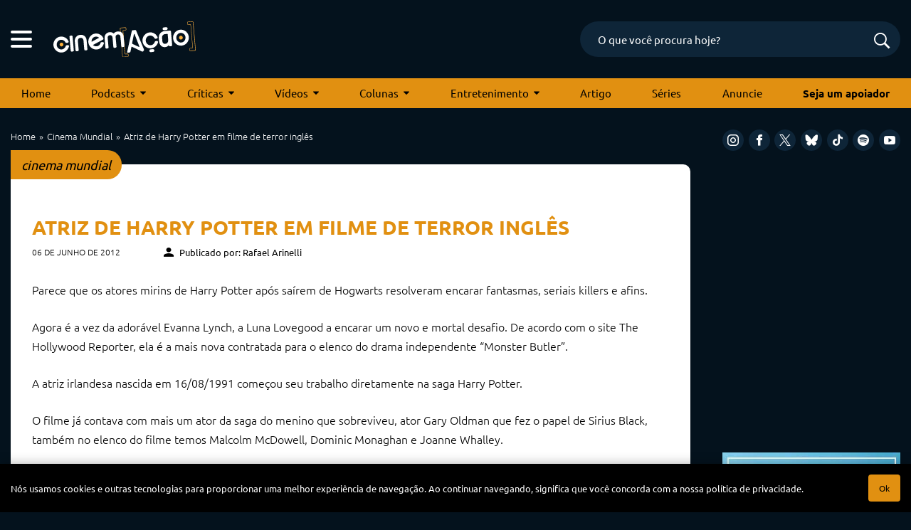

--- FILE ---
content_type: text/html; charset=utf-8
request_url: https://www.google.com/recaptcha/api2/anchor?ar=1&k=6LeJBA0rAAAAACLp2trLOKm3NujIJcV0rq2M_chx&co=aHR0cHM6Ly9jaW5lbWFjYW8uY29tOjQ0Mw..&hl=en&v=PoyoqOPhxBO7pBk68S4YbpHZ&size=invisible&anchor-ms=20000&execute-ms=30000&cb=x5hn3yc7odu
body_size: 48641
content:
<!DOCTYPE HTML><html dir="ltr" lang="en"><head><meta http-equiv="Content-Type" content="text/html; charset=UTF-8">
<meta http-equiv="X-UA-Compatible" content="IE=edge">
<title>reCAPTCHA</title>
<style type="text/css">
/* cyrillic-ext */
@font-face {
  font-family: 'Roboto';
  font-style: normal;
  font-weight: 400;
  font-stretch: 100%;
  src: url(//fonts.gstatic.com/s/roboto/v48/KFO7CnqEu92Fr1ME7kSn66aGLdTylUAMa3GUBHMdazTgWw.woff2) format('woff2');
  unicode-range: U+0460-052F, U+1C80-1C8A, U+20B4, U+2DE0-2DFF, U+A640-A69F, U+FE2E-FE2F;
}
/* cyrillic */
@font-face {
  font-family: 'Roboto';
  font-style: normal;
  font-weight: 400;
  font-stretch: 100%;
  src: url(//fonts.gstatic.com/s/roboto/v48/KFO7CnqEu92Fr1ME7kSn66aGLdTylUAMa3iUBHMdazTgWw.woff2) format('woff2');
  unicode-range: U+0301, U+0400-045F, U+0490-0491, U+04B0-04B1, U+2116;
}
/* greek-ext */
@font-face {
  font-family: 'Roboto';
  font-style: normal;
  font-weight: 400;
  font-stretch: 100%;
  src: url(//fonts.gstatic.com/s/roboto/v48/KFO7CnqEu92Fr1ME7kSn66aGLdTylUAMa3CUBHMdazTgWw.woff2) format('woff2');
  unicode-range: U+1F00-1FFF;
}
/* greek */
@font-face {
  font-family: 'Roboto';
  font-style: normal;
  font-weight: 400;
  font-stretch: 100%;
  src: url(//fonts.gstatic.com/s/roboto/v48/KFO7CnqEu92Fr1ME7kSn66aGLdTylUAMa3-UBHMdazTgWw.woff2) format('woff2');
  unicode-range: U+0370-0377, U+037A-037F, U+0384-038A, U+038C, U+038E-03A1, U+03A3-03FF;
}
/* math */
@font-face {
  font-family: 'Roboto';
  font-style: normal;
  font-weight: 400;
  font-stretch: 100%;
  src: url(//fonts.gstatic.com/s/roboto/v48/KFO7CnqEu92Fr1ME7kSn66aGLdTylUAMawCUBHMdazTgWw.woff2) format('woff2');
  unicode-range: U+0302-0303, U+0305, U+0307-0308, U+0310, U+0312, U+0315, U+031A, U+0326-0327, U+032C, U+032F-0330, U+0332-0333, U+0338, U+033A, U+0346, U+034D, U+0391-03A1, U+03A3-03A9, U+03B1-03C9, U+03D1, U+03D5-03D6, U+03F0-03F1, U+03F4-03F5, U+2016-2017, U+2034-2038, U+203C, U+2040, U+2043, U+2047, U+2050, U+2057, U+205F, U+2070-2071, U+2074-208E, U+2090-209C, U+20D0-20DC, U+20E1, U+20E5-20EF, U+2100-2112, U+2114-2115, U+2117-2121, U+2123-214F, U+2190, U+2192, U+2194-21AE, U+21B0-21E5, U+21F1-21F2, U+21F4-2211, U+2213-2214, U+2216-22FF, U+2308-230B, U+2310, U+2319, U+231C-2321, U+2336-237A, U+237C, U+2395, U+239B-23B7, U+23D0, U+23DC-23E1, U+2474-2475, U+25AF, U+25B3, U+25B7, U+25BD, U+25C1, U+25CA, U+25CC, U+25FB, U+266D-266F, U+27C0-27FF, U+2900-2AFF, U+2B0E-2B11, U+2B30-2B4C, U+2BFE, U+3030, U+FF5B, U+FF5D, U+1D400-1D7FF, U+1EE00-1EEFF;
}
/* symbols */
@font-face {
  font-family: 'Roboto';
  font-style: normal;
  font-weight: 400;
  font-stretch: 100%;
  src: url(//fonts.gstatic.com/s/roboto/v48/KFO7CnqEu92Fr1ME7kSn66aGLdTylUAMaxKUBHMdazTgWw.woff2) format('woff2');
  unicode-range: U+0001-000C, U+000E-001F, U+007F-009F, U+20DD-20E0, U+20E2-20E4, U+2150-218F, U+2190, U+2192, U+2194-2199, U+21AF, U+21E6-21F0, U+21F3, U+2218-2219, U+2299, U+22C4-22C6, U+2300-243F, U+2440-244A, U+2460-24FF, U+25A0-27BF, U+2800-28FF, U+2921-2922, U+2981, U+29BF, U+29EB, U+2B00-2BFF, U+4DC0-4DFF, U+FFF9-FFFB, U+10140-1018E, U+10190-1019C, U+101A0, U+101D0-101FD, U+102E0-102FB, U+10E60-10E7E, U+1D2C0-1D2D3, U+1D2E0-1D37F, U+1F000-1F0FF, U+1F100-1F1AD, U+1F1E6-1F1FF, U+1F30D-1F30F, U+1F315, U+1F31C, U+1F31E, U+1F320-1F32C, U+1F336, U+1F378, U+1F37D, U+1F382, U+1F393-1F39F, U+1F3A7-1F3A8, U+1F3AC-1F3AF, U+1F3C2, U+1F3C4-1F3C6, U+1F3CA-1F3CE, U+1F3D4-1F3E0, U+1F3ED, U+1F3F1-1F3F3, U+1F3F5-1F3F7, U+1F408, U+1F415, U+1F41F, U+1F426, U+1F43F, U+1F441-1F442, U+1F444, U+1F446-1F449, U+1F44C-1F44E, U+1F453, U+1F46A, U+1F47D, U+1F4A3, U+1F4B0, U+1F4B3, U+1F4B9, U+1F4BB, U+1F4BF, U+1F4C8-1F4CB, U+1F4D6, U+1F4DA, U+1F4DF, U+1F4E3-1F4E6, U+1F4EA-1F4ED, U+1F4F7, U+1F4F9-1F4FB, U+1F4FD-1F4FE, U+1F503, U+1F507-1F50B, U+1F50D, U+1F512-1F513, U+1F53E-1F54A, U+1F54F-1F5FA, U+1F610, U+1F650-1F67F, U+1F687, U+1F68D, U+1F691, U+1F694, U+1F698, U+1F6AD, U+1F6B2, U+1F6B9-1F6BA, U+1F6BC, U+1F6C6-1F6CF, U+1F6D3-1F6D7, U+1F6E0-1F6EA, U+1F6F0-1F6F3, U+1F6F7-1F6FC, U+1F700-1F7FF, U+1F800-1F80B, U+1F810-1F847, U+1F850-1F859, U+1F860-1F887, U+1F890-1F8AD, U+1F8B0-1F8BB, U+1F8C0-1F8C1, U+1F900-1F90B, U+1F93B, U+1F946, U+1F984, U+1F996, U+1F9E9, U+1FA00-1FA6F, U+1FA70-1FA7C, U+1FA80-1FA89, U+1FA8F-1FAC6, U+1FACE-1FADC, U+1FADF-1FAE9, U+1FAF0-1FAF8, U+1FB00-1FBFF;
}
/* vietnamese */
@font-face {
  font-family: 'Roboto';
  font-style: normal;
  font-weight: 400;
  font-stretch: 100%;
  src: url(//fonts.gstatic.com/s/roboto/v48/KFO7CnqEu92Fr1ME7kSn66aGLdTylUAMa3OUBHMdazTgWw.woff2) format('woff2');
  unicode-range: U+0102-0103, U+0110-0111, U+0128-0129, U+0168-0169, U+01A0-01A1, U+01AF-01B0, U+0300-0301, U+0303-0304, U+0308-0309, U+0323, U+0329, U+1EA0-1EF9, U+20AB;
}
/* latin-ext */
@font-face {
  font-family: 'Roboto';
  font-style: normal;
  font-weight: 400;
  font-stretch: 100%;
  src: url(//fonts.gstatic.com/s/roboto/v48/KFO7CnqEu92Fr1ME7kSn66aGLdTylUAMa3KUBHMdazTgWw.woff2) format('woff2');
  unicode-range: U+0100-02BA, U+02BD-02C5, U+02C7-02CC, U+02CE-02D7, U+02DD-02FF, U+0304, U+0308, U+0329, U+1D00-1DBF, U+1E00-1E9F, U+1EF2-1EFF, U+2020, U+20A0-20AB, U+20AD-20C0, U+2113, U+2C60-2C7F, U+A720-A7FF;
}
/* latin */
@font-face {
  font-family: 'Roboto';
  font-style: normal;
  font-weight: 400;
  font-stretch: 100%;
  src: url(//fonts.gstatic.com/s/roboto/v48/KFO7CnqEu92Fr1ME7kSn66aGLdTylUAMa3yUBHMdazQ.woff2) format('woff2');
  unicode-range: U+0000-00FF, U+0131, U+0152-0153, U+02BB-02BC, U+02C6, U+02DA, U+02DC, U+0304, U+0308, U+0329, U+2000-206F, U+20AC, U+2122, U+2191, U+2193, U+2212, U+2215, U+FEFF, U+FFFD;
}
/* cyrillic-ext */
@font-face {
  font-family: 'Roboto';
  font-style: normal;
  font-weight: 500;
  font-stretch: 100%;
  src: url(//fonts.gstatic.com/s/roboto/v48/KFO7CnqEu92Fr1ME7kSn66aGLdTylUAMa3GUBHMdazTgWw.woff2) format('woff2');
  unicode-range: U+0460-052F, U+1C80-1C8A, U+20B4, U+2DE0-2DFF, U+A640-A69F, U+FE2E-FE2F;
}
/* cyrillic */
@font-face {
  font-family: 'Roboto';
  font-style: normal;
  font-weight: 500;
  font-stretch: 100%;
  src: url(//fonts.gstatic.com/s/roboto/v48/KFO7CnqEu92Fr1ME7kSn66aGLdTylUAMa3iUBHMdazTgWw.woff2) format('woff2');
  unicode-range: U+0301, U+0400-045F, U+0490-0491, U+04B0-04B1, U+2116;
}
/* greek-ext */
@font-face {
  font-family: 'Roboto';
  font-style: normal;
  font-weight: 500;
  font-stretch: 100%;
  src: url(//fonts.gstatic.com/s/roboto/v48/KFO7CnqEu92Fr1ME7kSn66aGLdTylUAMa3CUBHMdazTgWw.woff2) format('woff2');
  unicode-range: U+1F00-1FFF;
}
/* greek */
@font-face {
  font-family: 'Roboto';
  font-style: normal;
  font-weight: 500;
  font-stretch: 100%;
  src: url(//fonts.gstatic.com/s/roboto/v48/KFO7CnqEu92Fr1ME7kSn66aGLdTylUAMa3-UBHMdazTgWw.woff2) format('woff2');
  unicode-range: U+0370-0377, U+037A-037F, U+0384-038A, U+038C, U+038E-03A1, U+03A3-03FF;
}
/* math */
@font-face {
  font-family: 'Roboto';
  font-style: normal;
  font-weight: 500;
  font-stretch: 100%;
  src: url(//fonts.gstatic.com/s/roboto/v48/KFO7CnqEu92Fr1ME7kSn66aGLdTylUAMawCUBHMdazTgWw.woff2) format('woff2');
  unicode-range: U+0302-0303, U+0305, U+0307-0308, U+0310, U+0312, U+0315, U+031A, U+0326-0327, U+032C, U+032F-0330, U+0332-0333, U+0338, U+033A, U+0346, U+034D, U+0391-03A1, U+03A3-03A9, U+03B1-03C9, U+03D1, U+03D5-03D6, U+03F0-03F1, U+03F4-03F5, U+2016-2017, U+2034-2038, U+203C, U+2040, U+2043, U+2047, U+2050, U+2057, U+205F, U+2070-2071, U+2074-208E, U+2090-209C, U+20D0-20DC, U+20E1, U+20E5-20EF, U+2100-2112, U+2114-2115, U+2117-2121, U+2123-214F, U+2190, U+2192, U+2194-21AE, U+21B0-21E5, U+21F1-21F2, U+21F4-2211, U+2213-2214, U+2216-22FF, U+2308-230B, U+2310, U+2319, U+231C-2321, U+2336-237A, U+237C, U+2395, U+239B-23B7, U+23D0, U+23DC-23E1, U+2474-2475, U+25AF, U+25B3, U+25B7, U+25BD, U+25C1, U+25CA, U+25CC, U+25FB, U+266D-266F, U+27C0-27FF, U+2900-2AFF, U+2B0E-2B11, U+2B30-2B4C, U+2BFE, U+3030, U+FF5B, U+FF5D, U+1D400-1D7FF, U+1EE00-1EEFF;
}
/* symbols */
@font-face {
  font-family: 'Roboto';
  font-style: normal;
  font-weight: 500;
  font-stretch: 100%;
  src: url(//fonts.gstatic.com/s/roboto/v48/KFO7CnqEu92Fr1ME7kSn66aGLdTylUAMaxKUBHMdazTgWw.woff2) format('woff2');
  unicode-range: U+0001-000C, U+000E-001F, U+007F-009F, U+20DD-20E0, U+20E2-20E4, U+2150-218F, U+2190, U+2192, U+2194-2199, U+21AF, U+21E6-21F0, U+21F3, U+2218-2219, U+2299, U+22C4-22C6, U+2300-243F, U+2440-244A, U+2460-24FF, U+25A0-27BF, U+2800-28FF, U+2921-2922, U+2981, U+29BF, U+29EB, U+2B00-2BFF, U+4DC0-4DFF, U+FFF9-FFFB, U+10140-1018E, U+10190-1019C, U+101A0, U+101D0-101FD, U+102E0-102FB, U+10E60-10E7E, U+1D2C0-1D2D3, U+1D2E0-1D37F, U+1F000-1F0FF, U+1F100-1F1AD, U+1F1E6-1F1FF, U+1F30D-1F30F, U+1F315, U+1F31C, U+1F31E, U+1F320-1F32C, U+1F336, U+1F378, U+1F37D, U+1F382, U+1F393-1F39F, U+1F3A7-1F3A8, U+1F3AC-1F3AF, U+1F3C2, U+1F3C4-1F3C6, U+1F3CA-1F3CE, U+1F3D4-1F3E0, U+1F3ED, U+1F3F1-1F3F3, U+1F3F5-1F3F7, U+1F408, U+1F415, U+1F41F, U+1F426, U+1F43F, U+1F441-1F442, U+1F444, U+1F446-1F449, U+1F44C-1F44E, U+1F453, U+1F46A, U+1F47D, U+1F4A3, U+1F4B0, U+1F4B3, U+1F4B9, U+1F4BB, U+1F4BF, U+1F4C8-1F4CB, U+1F4D6, U+1F4DA, U+1F4DF, U+1F4E3-1F4E6, U+1F4EA-1F4ED, U+1F4F7, U+1F4F9-1F4FB, U+1F4FD-1F4FE, U+1F503, U+1F507-1F50B, U+1F50D, U+1F512-1F513, U+1F53E-1F54A, U+1F54F-1F5FA, U+1F610, U+1F650-1F67F, U+1F687, U+1F68D, U+1F691, U+1F694, U+1F698, U+1F6AD, U+1F6B2, U+1F6B9-1F6BA, U+1F6BC, U+1F6C6-1F6CF, U+1F6D3-1F6D7, U+1F6E0-1F6EA, U+1F6F0-1F6F3, U+1F6F7-1F6FC, U+1F700-1F7FF, U+1F800-1F80B, U+1F810-1F847, U+1F850-1F859, U+1F860-1F887, U+1F890-1F8AD, U+1F8B0-1F8BB, U+1F8C0-1F8C1, U+1F900-1F90B, U+1F93B, U+1F946, U+1F984, U+1F996, U+1F9E9, U+1FA00-1FA6F, U+1FA70-1FA7C, U+1FA80-1FA89, U+1FA8F-1FAC6, U+1FACE-1FADC, U+1FADF-1FAE9, U+1FAF0-1FAF8, U+1FB00-1FBFF;
}
/* vietnamese */
@font-face {
  font-family: 'Roboto';
  font-style: normal;
  font-weight: 500;
  font-stretch: 100%;
  src: url(//fonts.gstatic.com/s/roboto/v48/KFO7CnqEu92Fr1ME7kSn66aGLdTylUAMa3OUBHMdazTgWw.woff2) format('woff2');
  unicode-range: U+0102-0103, U+0110-0111, U+0128-0129, U+0168-0169, U+01A0-01A1, U+01AF-01B0, U+0300-0301, U+0303-0304, U+0308-0309, U+0323, U+0329, U+1EA0-1EF9, U+20AB;
}
/* latin-ext */
@font-face {
  font-family: 'Roboto';
  font-style: normal;
  font-weight: 500;
  font-stretch: 100%;
  src: url(//fonts.gstatic.com/s/roboto/v48/KFO7CnqEu92Fr1ME7kSn66aGLdTylUAMa3KUBHMdazTgWw.woff2) format('woff2');
  unicode-range: U+0100-02BA, U+02BD-02C5, U+02C7-02CC, U+02CE-02D7, U+02DD-02FF, U+0304, U+0308, U+0329, U+1D00-1DBF, U+1E00-1E9F, U+1EF2-1EFF, U+2020, U+20A0-20AB, U+20AD-20C0, U+2113, U+2C60-2C7F, U+A720-A7FF;
}
/* latin */
@font-face {
  font-family: 'Roboto';
  font-style: normal;
  font-weight: 500;
  font-stretch: 100%;
  src: url(//fonts.gstatic.com/s/roboto/v48/KFO7CnqEu92Fr1ME7kSn66aGLdTylUAMa3yUBHMdazQ.woff2) format('woff2');
  unicode-range: U+0000-00FF, U+0131, U+0152-0153, U+02BB-02BC, U+02C6, U+02DA, U+02DC, U+0304, U+0308, U+0329, U+2000-206F, U+20AC, U+2122, U+2191, U+2193, U+2212, U+2215, U+FEFF, U+FFFD;
}
/* cyrillic-ext */
@font-face {
  font-family: 'Roboto';
  font-style: normal;
  font-weight: 900;
  font-stretch: 100%;
  src: url(//fonts.gstatic.com/s/roboto/v48/KFO7CnqEu92Fr1ME7kSn66aGLdTylUAMa3GUBHMdazTgWw.woff2) format('woff2');
  unicode-range: U+0460-052F, U+1C80-1C8A, U+20B4, U+2DE0-2DFF, U+A640-A69F, U+FE2E-FE2F;
}
/* cyrillic */
@font-face {
  font-family: 'Roboto';
  font-style: normal;
  font-weight: 900;
  font-stretch: 100%;
  src: url(//fonts.gstatic.com/s/roboto/v48/KFO7CnqEu92Fr1ME7kSn66aGLdTylUAMa3iUBHMdazTgWw.woff2) format('woff2');
  unicode-range: U+0301, U+0400-045F, U+0490-0491, U+04B0-04B1, U+2116;
}
/* greek-ext */
@font-face {
  font-family: 'Roboto';
  font-style: normal;
  font-weight: 900;
  font-stretch: 100%;
  src: url(//fonts.gstatic.com/s/roboto/v48/KFO7CnqEu92Fr1ME7kSn66aGLdTylUAMa3CUBHMdazTgWw.woff2) format('woff2');
  unicode-range: U+1F00-1FFF;
}
/* greek */
@font-face {
  font-family: 'Roboto';
  font-style: normal;
  font-weight: 900;
  font-stretch: 100%;
  src: url(//fonts.gstatic.com/s/roboto/v48/KFO7CnqEu92Fr1ME7kSn66aGLdTylUAMa3-UBHMdazTgWw.woff2) format('woff2');
  unicode-range: U+0370-0377, U+037A-037F, U+0384-038A, U+038C, U+038E-03A1, U+03A3-03FF;
}
/* math */
@font-face {
  font-family: 'Roboto';
  font-style: normal;
  font-weight: 900;
  font-stretch: 100%;
  src: url(//fonts.gstatic.com/s/roboto/v48/KFO7CnqEu92Fr1ME7kSn66aGLdTylUAMawCUBHMdazTgWw.woff2) format('woff2');
  unicode-range: U+0302-0303, U+0305, U+0307-0308, U+0310, U+0312, U+0315, U+031A, U+0326-0327, U+032C, U+032F-0330, U+0332-0333, U+0338, U+033A, U+0346, U+034D, U+0391-03A1, U+03A3-03A9, U+03B1-03C9, U+03D1, U+03D5-03D6, U+03F0-03F1, U+03F4-03F5, U+2016-2017, U+2034-2038, U+203C, U+2040, U+2043, U+2047, U+2050, U+2057, U+205F, U+2070-2071, U+2074-208E, U+2090-209C, U+20D0-20DC, U+20E1, U+20E5-20EF, U+2100-2112, U+2114-2115, U+2117-2121, U+2123-214F, U+2190, U+2192, U+2194-21AE, U+21B0-21E5, U+21F1-21F2, U+21F4-2211, U+2213-2214, U+2216-22FF, U+2308-230B, U+2310, U+2319, U+231C-2321, U+2336-237A, U+237C, U+2395, U+239B-23B7, U+23D0, U+23DC-23E1, U+2474-2475, U+25AF, U+25B3, U+25B7, U+25BD, U+25C1, U+25CA, U+25CC, U+25FB, U+266D-266F, U+27C0-27FF, U+2900-2AFF, U+2B0E-2B11, U+2B30-2B4C, U+2BFE, U+3030, U+FF5B, U+FF5D, U+1D400-1D7FF, U+1EE00-1EEFF;
}
/* symbols */
@font-face {
  font-family: 'Roboto';
  font-style: normal;
  font-weight: 900;
  font-stretch: 100%;
  src: url(//fonts.gstatic.com/s/roboto/v48/KFO7CnqEu92Fr1ME7kSn66aGLdTylUAMaxKUBHMdazTgWw.woff2) format('woff2');
  unicode-range: U+0001-000C, U+000E-001F, U+007F-009F, U+20DD-20E0, U+20E2-20E4, U+2150-218F, U+2190, U+2192, U+2194-2199, U+21AF, U+21E6-21F0, U+21F3, U+2218-2219, U+2299, U+22C4-22C6, U+2300-243F, U+2440-244A, U+2460-24FF, U+25A0-27BF, U+2800-28FF, U+2921-2922, U+2981, U+29BF, U+29EB, U+2B00-2BFF, U+4DC0-4DFF, U+FFF9-FFFB, U+10140-1018E, U+10190-1019C, U+101A0, U+101D0-101FD, U+102E0-102FB, U+10E60-10E7E, U+1D2C0-1D2D3, U+1D2E0-1D37F, U+1F000-1F0FF, U+1F100-1F1AD, U+1F1E6-1F1FF, U+1F30D-1F30F, U+1F315, U+1F31C, U+1F31E, U+1F320-1F32C, U+1F336, U+1F378, U+1F37D, U+1F382, U+1F393-1F39F, U+1F3A7-1F3A8, U+1F3AC-1F3AF, U+1F3C2, U+1F3C4-1F3C6, U+1F3CA-1F3CE, U+1F3D4-1F3E0, U+1F3ED, U+1F3F1-1F3F3, U+1F3F5-1F3F7, U+1F408, U+1F415, U+1F41F, U+1F426, U+1F43F, U+1F441-1F442, U+1F444, U+1F446-1F449, U+1F44C-1F44E, U+1F453, U+1F46A, U+1F47D, U+1F4A3, U+1F4B0, U+1F4B3, U+1F4B9, U+1F4BB, U+1F4BF, U+1F4C8-1F4CB, U+1F4D6, U+1F4DA, U+1F4DF, U+1F4E3-1F4E6, U+1F4EA-1F4ED, U+1F4F7, U+1F4F9-1F4FB, U+1F4FD-1F4FE, U+1F503, U+1F507-1F50B, U+1F50D, U+1F512-1F513, U+1F53E-1F54A, U+1F54F-1F5FA, U+1F610, U+1F650-1F67F, U+1F687, U+1F68D, U+1F691, U+1F694, U+1F698, U+1F6AD, U+1F6B2, U+1F6B9-1F6BA, U+1F6BC, U+1F6C6-1F6CF, U+1F6D3-1F6D7, U+1F6E0-1F6EA, U+1F6F0-1F6F3, U+1F6F7-1F6FC, U+1F700-1F7FF, U+1F800-1F80B, U+1F810-1F847, U+1F850-1F859, U+1F860-1F887, U+1F890-1F8AD, U+1F8B0-1F8BB, U+1F8C0-1F8C1, U+1F900-1F90B, U+1F93B, U+1F946, U+1F984, U+1F996, U+1F9E9, U+1FA00-1FA6F, U+1FA70-1FA7C, U+1FA80-1FA89, U+1FA8F-1FAC6, U+1FACE-1FADC, U+1FADF-1FAE9, U+1FAF0-1FAF8, U+1FB00-1FBFF;
}
/* vietnamese */
@font-face {
  font-family: 'Roboto';
  font-style: normal;
  font-weight: 900;
  font-stretch: 100%;
  src: url(//fonts.gstatic.com/s/roboto/v48/KFO7CnqEu92Fr1ME7kSn66aGLdTylUAMa3OUBHMdazTgWw.woff2) format('woff2');
  unicode-range: U+0102-0103, U+0110-0111, U+0128-0129, U+0168-0169, U+01A0-01A1, U+01AF-01B0, U+0300-0301, U+0303-0304, U+0308-0309, U+0323, U+0329, U+1EA0-1EF9, U+20AB;
}
/* latin-ext */
@font-face {
  font-family: 'Roboto';
  font-style: normal;
  font-weight: 900;
  font-stretch: 100%;
  src: url(//fonts.gstatic.com/s/roboto/v48/KFO7CnqEu92Fr1ME7kSn66aGLdTylUAMa3KUBHMdazTgWw.woff2) format('woff2');
  unicode-range: U+0100-02BA, U+02BD-02C5, U+02C7-02CC, U+02CE-02D7, U+02DD-02FF, U+0304, U+0308, U+0329, U+1D00-1DBF, U+1E00-1E9F, U+1EF2-1EFF, U+2020, U+20A0-20AB, U+20AD-20C0, U+2113, U+2C60-2C7F, U+A720-A7FF;
}
/* latin */
@font-face {
  font-family: 'Roboto';
  font-style: normal;
  font-weight: 900;
  font-stretch: 100%;
  src: url(//fonts.gstatic.com/s/roboto/v48/KFO7CnqEu92Fr1ME7kSn66aGLdTylUAMa3yUBHMdazQ.woff2) format('woff2');
  unicode-range: U+0000-00FF, U+0131, U+0152-0153, U+02BB-02BC, U+02C6, U+02DA, U+02DC, U+0304, U+0308, U+0329, U+2000-206F, U+20AC, U+2122, U+2191, U+2193, U+2212, U+2215, U+FEFF, U+FFFD;
}

</style>
<link rel="stylesheet" type="text/css" href="https://www.gstatic.com/recaptcha/releases/PoyoqOPhxBO7pBk68S4YbpHZ/styles__ltr.css">
<script nonce="1BUGmAmKcFlkQNjDX4jN7Q" type="text/javascript">window['__recaptcha_api'] = 'https://www.google.com/recaptcha/api2/';</script>
<script type="text/javascript" src="https://www.gstatic.com/recaptcha/releases/PoyoqOPhxBO7pBk68S4YbpHZ/recaptcha__en.js" nonce="1BUGmAmKcFlkQNjDX4jN7Q">
      
    </script></head>
<body><div id="rc-anchor-alert" class="rc-anchor-alert"></div>
<input type="hidden" id="recaptcha-token" value="[base64]">
<script type="text/javascript" nonce="1BUGmAmKcFlkQNjDX4jN7Q">
      recaptcha.anchor.Main.init("[\x22ainput\x22,[\x22bgdata\x22,\x22\x22,\[base64]/[base64]/[base64]/KE4oMTI0LHYsdi5HKSxMWihsLHYpKTpOKDEyNCx2LGwpLFYpLHYpLFQpKSxGKDE3MSx2KX0scjc9ZnVuY3Rpb24obCl7cmV0dXJuIGx9LEM9ZnVuY3Rpb24obCxWLHYpe04odixsLFYpLFZbYWtdPTI3OTZ9LG49ZnVuY3Rpb24obCxWKXtWLlg9KChWLlg/[base64]/[base64]/[base64]/[base64]/[base64]/[base64]/[base64]/[base64]/[base64]/[base64]/[base64]\\u003d\x22,\[base64]\\u003d\\u003d\x22,\[base64]/DlMKmBnAPw4PCpMOUw5kjZA9dYEXClTJUw67CnMKPZGzClnVOFwrDtXDDusKdMSdiKVjDm2psw7wiwpbCmsONwrTDk2TDrcKnHsOnw7TCmRo/wr/Cl17DuVA3eEnDsTZVwrMWPsOdw70gw59Wwqgtw6A4w65GN8Kjw7waw5/DkyUzNRLCi8KWZ8OSPcOPw60ZJcO7awXCv1UIwqfCjjvDu3x9wqc+w58VDDsdEwzDuzTDmsOYFcO6QxfDh8KIw5VjPxJIw7PCgsKlRSzDgzNgw7rDpMKYwovCgsK8fcKTc3VDWQZ8woIcwrJdw45pwobCo3LDo1nDmghtw4/DgHs4w4p7V0xTw4LChC7DuMK/DS5dGljDkWPCvcKqKlrCucOVw4RGHDYfwrwlf8K2HMKVwo1Iw6YnWsO0YcKIwq1Awr3CgXPCmsKuwrkqUMK/[base64]/Ct3LCnsKaOWrCnkrCtgVywqnDgXXCs8OjwovCqyhfRMKGfcK3w79NYMKsw7M5U8KPwo/ChQNhYBwHGEHDvxJ7woQnd0IeTjMkw50Owo/DtxFSDcOeZD7Dnz3CnH/DucKSYcKww55BVTMEwqQbZ1MlRsO0f3MlwqvDkTBtwo1HV8KHCAcwAcOuw6vDksOOwqrDkMONZsOnwqoYTcKiw4HDpsOjwpzDn1kBVTDDsEkfwp/CjW3Dmgo3wpYhMMO/[base64]/[base64]/Y0DDjnsawojDuMKBwobDssKLwoRcHjbDrsKZFEEjwo3DosKzKxcyC8Oowp/CmiTDjcONWXodwqjCo8KRDcOce3jCqsOlw43DtcKTw5LDgUFTw7dIbhJJw55KAlcUNlXDsMOBek7Cr0/CoGfDrcKaXA3Cq8KvYQDCrEfCt0lGDsOmwofCjkXDpn4xL3DDtULDjMOTwqYRPGMgV8Oic8KjwrTCvsOnCSjDrhTDl8O3C8OxwrjDqsK1RnLDmVLDiStjwqHCh8KrOcO7LAJpS1bCicKWa8O3A8KhIU/DtMKvJsK7byDDtDHCs8OYPMKRwp5DwrvCo8Olw5zCvTk8B1vDizgfwoPCvMK/V8KVworDsRjCmsKOwqjDqMK0JkPCqsObI1w2w4g0BV7Dp8OIw6bDoMOeN0Jnw7Ekw5fCnkRRw4U2LkrCkBFWw4/DgUrCghzDu8O0bT7DqcO8wrnDkcKfw44rTzEBw5YFEMKvXMOaGnPCg8K9wqfCiMK+PsOSwpgoA8OKwovCusK1w6sxMsKERMKCDRjCpcO6wo4jwodFwrzDgFjDisOFw63Cu1XDjsKswo/CpcKEMsOlbVdNw7/[base64]/CgH/DjsKUdMORw4wKQi/CpMKqVSV2wrxjw6/Dk8KBw4nDgMObZ8KUwp5ZTRzDisOSRsKMW8OYTsOzwpnCvSPCosKLw4nCiHNcGmYow59iZSfCgsKPD19WN1Ruw5Fzw7HCu8O9Kh7Cv8O6PnXDjMOgw6HCvUrCgsK4YsKtYMKWwoJrwrIHw7rDmAfCgFnChcKGw51ldlJbFsKjwrnDs1jDuMKHBB7Dn3UcwonClsO/wqQmwpnCk8OLwozDrRzDumUSaU3CtwstXsKBesONw509d8K2ZMOGMWA/[base64]/w5TCgRwkwpcRCMKfwr/CnkbDmsOLfsOqwr/DsgYgNRHDr8OYwqXCgUUhGGvDncKgUsKVw7VwwqTDpMKQXVPCum/DvwHChcKfwrzDpFdqXsOSbcOpAMKCw5Ftwp3CnkzDsMOlw44BX8KuZsKIZsKQUsOiw4Fcw69EwoJ0U8O6wrDDiMKEwolawoHDk8OAw412wrg3wrsIw6zDi2RJw4ZDw5jDhcK5wqDCkBbChm7Cpw7DvR/Dn8OEwp7DpcK9wpRcEwM7BBNtTGnCpSvDo8Ouw7bCq8KER8Kdw6xtLwjCvUouTz7DplMMasKkMsKzAwvClHTDmSHCtV/DoRHCgMO7KXQsw7XDrsOJfFHDr8OTNsOYwrl0w6fDk8OIwo7DtsOjw7vDksKlS8KUVCbDg8KBEStOw4nDmHvCkMKzN8Olw7Z1wr7Cg8Oww5QawqrCoGAfEcOXw7w2UGxkajgXUkZoasO/w4pfMSXDi0DCrScVNUbCosOYw6lKUHZKwoElY00/AQl8w4RWw40JwoQuwqfCuxnDrG/CsDXCh2LDr2pENSo9V0fCoBhSIsOww5XDhX/Cg8OhXsOOIsO5w6jDqsKBOsK8wrxowpDDnnTCvsKEWxkVLREhwr44JjoNwp4swo19DsKnN8OFwpcWO2DCoyDDu3/CksOlw4QJWBUBw5HDs8KfK8KlesKxwp3DgcKoTlgLdQLCpifDlcKVZMKdSMKjKxfCt8KPdsKoZsKtKsK4w5DCknjDiWYhUMOjwoLCiiLDiC8mwqfDu8OHw7PCt8K9IEnCmcKIwrkvw53Cr8Oaw7/Dt1rCjMKHwpnDjifCgcK4w5LDlnTCmcKXbxjCq8KMw5LDm3rDhynDlAcowrd0EcOeacKzwqjChjrCrMOIw61xbcKmw6HCr8KCSDs9wr7Cji7ClMO3wp4qwqk/[base64]/wpjCscOTwqFmw7nCiMOAIsOmAsKawpnCtMO5Gm8oMHPDnMOLC8Okw5cGZcOwe0XDksKmFsKCdRfDlgjCgcOdw7zDh0/CjMKrB8Kiw7rCvmEcJTLDswAkwo3DlMKpNMOYD8K5PMKow7zDm3/Ci8O2wpXCmsKfHDxIw6HCgMKVwqvCtEA9R8Otw5/CkhZFwpLDrMKHw7/CusObwqnDvsOaTMOIwpTDiEnDrGfCmDQFw40XwqrCtlszwrfDm8KNw4vDh09LARcqGsO/V8KMFsOpd8KXCAEWwrAzw6A5wr8+K13Dlk8uF8K5dsK4w4siw7TDr8K2bBHCoGUiw7UhwrTCoFNcwrtpwpQxEk/[base64]/DgsKVF8ORX8OvwpjCuxrDh2FAQS7DjMKQJsKqw7PCiBHDisKfw5RNw6/CuW7CjknCgsOdWsO3w6ksVsOiw5TDgsOXw79DworDrGjDsCZIUxsdSHo6WcOwLE7CrCHDr8OswpDDgsOtwrkuw6/CrD9cwq5BwqPDhcKWbzMbIsKhZsO0TMOLwrLDqcOawrjCjFPDg1UlLMOyE8KacMKfCMOTw6DDmnILwr3CjH98wpQ2w7Faw4DDnsK7w6HDgnLCtlXDusKfNy3DoHDChcOBA1plwqlGw6fDv8OPw6J5HB/Ci8OFGGtfMkEbDcOPwrNawop7NCx8w4NYwo3CjMOzw5nDlMO+wqtiL8Knw6Raw4nDhMKCw6d1a8Oeag7Cj8OkwqdJd8Kfw4fCosO4fMKBwqRYw4xIw5BNwp/Dm8Kdw440w4nChFPDu2oAw4LDgG3CuQhhfHTCmiTDkcOyw7TChnvCiMK9w6DDvn3DssOMU8O3w7nCgcODZjdgwq7DnsOpTkXChlNPw6/DtSIBwq9JCU7Dq1xGwq8SUinDgAzDgn3ClgIwEkFPEMOrw5AFJ8KqEinDgsOOwpHDh8ONbMOKQMKWwr/DiwTDgsOBamtdw67DsSHDgMKsE8OXOcO+w6LDs8KkFsKVw7vClcOVZ8ONw6rCk8K1wpTDo8OUXDRYw6zDryzDgMKQwphxQMKqw7F2f8OVDMObAgLDsMOwAsOcSsOqwrY6H8KMw4PDsmt6wpQuDz8dKsObeQ3CigEkGMO/QsOKwrPDnifCgVvDuGYfwoDChWcowrzCkSN6IwrDtMOMw4Q/w45oGjPCpER8wr3ChlY/MmLDucOKw5bCgjFpScKjw58/w7HCn8KAwpPDmMKCOsK0wpY/IsO5ccKjM8OaYmp1wrbCl8O5bcK5IkkYCsOvFTDCjcOLwow8RhXDpnvCtRbClMOPw5nCrgfClmjCj8KVwr8/[base64]/CrcK+cRsdw5fDuDgwMm9dKGJ4Zz3DsyNFw7ozw6hta8Kbw7BUWMOaUMKBwrF5wpQLewtAw4TDm1t9wo8pXsOhw5Mlw5rDrXrCt2lYQMOxw5tKwoVPRcKiwqrDlS/CkgHDjcKJw4HDrFxWBxhYwq7DpTctw7DCgh/Cj0bDikotwrlVSsKNw4USwqBZw7IiB8Knw5DDhMOOw4dbdlPDksOuKnMMHcObbsOSKx3DisKjMcOJKip1O8K+S37CgsOyw5vDhsOOAgrDjcORw4DDvcOpBg07w7DCrkfCpjETw50dW8Kvw5c0w6A7fsKWw5bCk1fCglkBwr3CtMKbFy/[base64]/[base64]/DmF/Ds8Onwp7Cq03CnUTCgMK3woYQw5tnw6lmVgxtw4nDpMKuw4oowrDCisK8UMOEw4pUIsOdwqcsEWHDpmVWw5sZw4kBw5lgwo7Cp8O5OWbCsGfDvwjCjjzDhsKgwoPClMONYcO3esOHfV9Cw5lKw7bCsWDDgMOpFMOlw6t+w43Dgg5NDCfDlh/[base64]/woJlKnkWSnTCpcK6woYkaGJFH8Kxwq3CuFPDkcKIwrl0w5dLwq7DocORGUsGccOVCizCkQrDmsOhw4hZBXHCq8K9Vm/DqMKNw6cSw6p4wrNbA1PCrsONNcKKZMK8ZXsHwrXDt3NVBD3CpHlgBsKjLRRQwqnCgsKNGHXDr8K1OMKpw6bCuMOeasOYwqgnwpLDlMKzK8Ouw5PCksKJWsOhEV/CnBXCnBN6f8K+w7zDh8OYw7UNw6wOa8OKw550OTXDkTZOL8OXW8KuUlcwwrtsHsOOZ8K9wqLCv8KzwrVRUB3CnMOww7/CgjbDhh3CrMOzHMKawqrCl0LCj1rDvFnCpXA/wqwqS8OgwqDDssO4w4IZwr7DvsO7XBN8w71QR8OhZX0EwqwOw5zDlVhzWVPCgRfChcKSw6paZMOhwpIqw48dw4fDhsKgcnBCwr3CjU8VfsK2FMO/A8ORwoHDmF8+RsKpwoDDo8ObNHRRw5nDnMO7wp19TcOFw7nCsCMcbHvDohDCtcOGw4oAw4vDk8KGwqHDvBnDrhrCoSXDosO8woJMw4piZsKVwoQAYHMufsKSDUVLLcKOwqJJw5vCoiDClV/[base64]/Dv8OCwrEuw47Csm0+w7EAUMOmNx7CosKZwo7DmzvChcK5wqrCiFxgwpg4w41Owpxlw4Y/[base64]/wp8mw5syDcKLPsKZw4MEw5pzQFfDjcOaw4gBw4bCojsVwp0DM8Orw5nDmcOPOsKZMn/CvMKPw7rDjXlRX15uwqMBB8OPF8KwBELCiMORw6bCi8OfFsOSc0QIEBR2wp/Cu34Vw6PDvgLCvgwnw5zCisOUw5bCiTPDk8KXXWoLFcKvwrrDgVFOwoLDpcOUwovCr8K1Gi7DkjtvAx5pKyLDgS3Cl0fCkHYOwq43w4DDhcOtWmk8w5LDicO/wqEhG33DhcKmTMOCcsOvW8Kbwo9iLmkow5Jsw4/DnF7DhMKrXcKmw5/CpcK+w7/Dlgx9VQBbw5dDL8K9w4IrAQXDnkbCt8ONw7jCosKywobDgMOkP0XDr8OhwrvCnnHDosOJWXfDoMOtwqPDsQ/Cpi4zw4oVw6bDj8KVHXplc2DCmMO5wqvCgsKXUsOmTsOAGsKxd8KrG8OacCzCslBQBcKgw5vDp8KSw7rDhnkHNMOOwqnDncO1Ggwkw5fCm8K3IV3CvEVdUinDnxIMc8KAV2/Dt0gCcHzDh8K5AjHDsmMywr97NsOIUcK/w7/DlMO4wo8owrPCuBjClcOmwo7Cu1o1w7fCmMKgwrMZwqxVBMOew5YtKsO1aEEawqPCmcKZw4Jqw4tFwprCkcOHb8KxFsO0MMKmB8K7w7szK0rDpVbDtMOEwpoKdsOoVcKXJiLDgcKNwoo+wrvCmgPCuVPCp8KDw7R1wrQRTsK8wonDkMO/L8KgbcOpwoDDuEIgw7JgfR4TwrQbw4QgwosuRA4WwrTDmgwwfMKawqJDw6LDsyjCvw9wUH7DgRjCh8OVwqJBwqbCnw/DqsOEwqrCgcO7ag90wo7DsMOUf8OHw4nDmTLCmVHCuMKVw5nDmMKWK3jDiEfCn1/DosKHHMKbXhVedn08w5TCqxlMwr3Dl8OKW8Kyw4zDiBQ/w71tfsOkwo0YZm9+BQ3DuFjCi2VFesOPw5B/ZcOIwogBcgbCqTANwpHDicOVIMKHbMOKMMOLwpjDmsO+w7lmw4N+OMOZK27DjWpCw4XDjwnDqTUkw4oINsOQw44/w5rDm8O0w71VGhtVwqfCqsO2MGnCq8KwHMKiw4xgwoE2M8OvRsOLMsKWw6gOWsOTCSnCrEQYAHYAw4DDgk4Hw7nDpsKUMcOWQ8ONwqHCo8OwF3zCiMO5IH5qw5nCosOgbsKLHXHCk8K0ZSPCscK/wqNJw5cowonCm8KMeFtsKsOqXnTCoE9RDsKYNj7CnMKGw6ZERDDCnGfCimTCuATCrm0lwpRZwpbCnWLCvFFZZMO7IDkzw6XDt8KoOGrDhTrDpcOYwqMhwoMcwqkfWjnDhwrCoMKFwrF1wpUKMysQw44ZHsK/TcOuPMO3wq5ow5HCkgQWw63Du8KcbiXCs8KIw5pmwqvCkcKgEMOBUELCpiHDtxfChk/CvzXDhHZTwpRIwoTDmsOlw6sCwrA5M8OoEDsYw4/CocO2w5nDlHxFw5oDw4LDtcO+w6lhNFPDrcOICsO7wpsowrXCuMKvCsOsKHlMwrpOA1A4w4/DtHTDtBbCosKUw6YYBFLDhMKlL8ONwpN+YHzDkcOhY8OVwoDCpcO5XsOaHjkREsOPbg4kwonCjcK1F8O3w4gWCMK0PX14TAVYw71ic8KkwqbCoGTCqXvDrlo/w7nCs8ODw5/DucOvWsOfGGIEwqpnw681ScKjw61JHi5Sw59VSXs9HsKVw5jCrcORKsOJwqXDryLDpjTChibCsBdGeMK+w78Kw4cZw4Q0w7NwwpnCt33DlGYgZAVQQi/Dv8OWQMOMRl7CpMKsw65JIxgZLMOWwr0mJX8cwoYoBcKJwoIkChbCnUTCsMKew4xtRcKZAcOQwpLCrMOcwpU4DsKkVsOLfMK+w5tFXcOsNywMNMK4FTzDlMOGw4F9CcK0FnvDhMKHwqbCsMKFwrNnJxJzAxMbwq/DuWElw5YPYnPDngvDhMKtGMObw4jCsyoeZ0vCrnrDixXDr8OEBsK6w5/[base64]/[base64]/DosO2wpRTKsO7ZsK8wpEew73CgX9QbcOkecOYYlkZw4DDr1NqwoUqKMKQUMOSHVXDqG52D8OWwoHCqyvCq8OnaMO4QnsQLX0Mw613NirCsHwow7rDrHHCrmpzDQvDrFfDgsKDw6AUw5XDtsKac8OPWw5vc8OIwqAFG0fDrcKzGcKRwp/CpVJAbsOHwq8rc8KtwqYQfD0uwq9pw5zCs3hFfcK3w7rDnsOXdcKLwqo+w5tPwrkkwqNMMQIWwo/CqcOyVTDCmT0sbcOZSMOaC8Kgw4kvCz3DgMOIw7LClcKgw7rDpD/ClzHDoSvCvmHCvDbCoMOSwofDgUTCnllBQMK5wo3Dpj/[base64]/[base64]/SmrCrMOawrvCmcKnfkXDmBxODcKxwqMDWXjCm8KawoVwNnBtesOxw5nDthDDh8OMwqoEVxPCt25yw5cLwqF+OcKyCUvDuEHDk8OEwplkw6UTE0/DrMO1WTPDt8OIw4nCusKYSxNwE8KMwqbDq3AucxIcwr4aHXTDq3/CmCEDccOqwrkpwqXCojfDhQLCvh3DsWLCkQ/Dj8KaSsKeSyocwoorOCtBw64Mw6ADLcKENCkAKV0DKB4lwpfCo0HDvwXCp8Ocw5M9wosNw7bDosKtw4RtDsOswpnDocOGKifCg07Dj8Kxwrw+wowIw5w/JE/[base64]/[base64]/DvMKne8Ouw5XDg8OMwpU8w6zCicOAG1fDiGg3wrHDp8OKfTxnU8KbIGvDusKowp5Qw5PCjsO1wrwewp3DqlEKwrJMwqoMw6gMaCHDinzCrUfDl0rDhsOZN3zClEMSRcK+VmDCm8OgwpNKGRddIm4GIsKTw6bDrcO9L1PDiD4OJ3gcfHrCkiNJfDM/[base64]/w5dzU0HCozTCix0kwp3DpAggwo7DpVBbwo7CiF98w4jChBUawq0Tw6kPwqcXw7ZOw60jc8KLwrPDvnjCmsO5PMKCOsKzworCtDolehQrYsK9w4TCtsOXBcK7wqpswoQGMANBwqTCllAEw7/DjQdHwqvCt2p9w6QZwqXDpTAlwrEnw6TCrsKGfnTDpwdfR8OATMKRw53CosOMcBwAHcOXw5vCrXPDpsKvw47DmMOFe8KPFCxHSCMPw6DCnXVgwp/DsMKJwoF/woQSwrvCjH3CgMOBXsKawqp4KAIFCcO5wpsIw5nCj8OcwqFkSMKVAsOkAEbDtsKGw77DtlnCs8KPXMOyf8O5KU8UXzJVw41jw5cQwrTDojjDtVozMMOyMDDDsnkUR8OKwrPClFpOwrjCjV1JR0zCtHnDsxh2wrFMOMOHdTJcw4UiJAhOw7vCik/DqMO4w5oIHcObWMOPFMKCw6kiW8Oaw7DDpcObJcKAw67ClsOcFVXCnsOfw5MXIk/DuB/Dngc5McO9cVQlw6jDomLCk8OeMGvCiEBPw6VNwqfCnsKnwobDr8O9SwrClH3CncK4w6rCsMO7QMO3w4Yaw7bCqsKpMBE9ZzhNEsKRwqbDmnLDiFrDsh4Uw5l/w7XDjMO3VsKOXVXCq3USb8O+wrnCrHhxSXN9wqPCrTpBw69Qc2vDhTbCoFVYJcOAw7XCnMKuw6w2XwfCpcKXw53CsMOhIMKPYcOPQcOiw6/DpH3CvwnDo8OcS8KzaTzDrBk3I8KLwr15BMKjwrBtP8Osw7lQwqcKT8Owwo7CosKIdSpww5jDkMO4XD/Du1TDu8OsEx3CmRcMZytRwrzDlwDCgzrDkWgVXWLCvADDhWZiXh4Vw6vDgsOcaG3Dh2BzSwpwb8K/wp7CqVI4w5Ztw5Vyw5RhwpzCh8KxGBXDlsKRwqU8wrLDr202wqVZCVMVS0vCpXXCmXs6w78xdcO7GlQXw6TCrcO0wqzDoSIKOMOyw5l2ZmMDwqfCvMK9wonDhcOfw4jCl8Kgw7rDtcKCc25vwrDCnwNAPy3DjMOLDsOFw7fDt8O/w4NiwpLCu8O2wpPDkMKSIXvCjTB5w5PCglDCl2nDuMOaw74SQMKvVcKaJEzCuCgQw5bCtcOfwrBiwrvDssKhwpzDvG1AK8ODwqTDjsOrw6NDXcK7W2/CrsK9NCrDlcKgScKUYVlGenVww7oeZzlRasOCOcKpwqLCrsKOw54URcKQQ8KUFiRdCMKfw4nDq3nDgFvDtFnCvXRGNMKhVMOww5x3w70nwoNrHQHCu8KReRXDpcKRcMKGw6Fow6ZvJcK2w53CrMOyw5zDiCnDrcKVw5fDu8KQWmDCqlgBbMORwrnDjMKuwrhfBwglDx/CsAFOwrDCjEwNw7jCmMOPw6LClsOowqzChknDkcOcwrrDrzLCs3DCosOQF1dww7xlZVbDu8K9w4zCiATDn1vDoMK+YwJdw74dw5w/[base64]/CnMOHw5gswr7Ds8OJRsKRw5ZXwqDCvT4DOcODw6M4w7vCjVrCjGfDrTgwwqxdTVTCiHjDiQQTwrHCm8O+NTc4w7YZLkPCt8Kyw53CmTjCuyHCpmLDrcOYwqF2wqM3wqLCrCvCv8OIYcOAw4cMRS59w6Eqw6NgawoIPsK8w6EBw7/[base64]/[base64]/w45hwpgiw5TDp0h3d8OAw4fDhlIwwoLCmWDCncOhHlHDlsK+L3xDIFETAsKcw6bDuH3CpcOYw5DDv3zDj8ORRDTDkTNNwqJSw6Nqwp7CiMKVwoYTAcKBbD/CpxvClz3CmRjDtn00w7DDlsKUZR0Tw61accOywogzQMO3QFUnTsO1csOmRsOrwobCo2LCtl46IsOcADzCrsKqwpnDp01GwrpwHsOlHcOaw77Dm0Fpw47DrGkGw6/[base64]/[base64]/Cl1bDvcKrX1IYHTPDucOpUiLDmMKMwr8yw6nCkFcEw41Sw7/CkhbDoMO3w6LCqsOuRMOFA8KwB8OdDsKCw45WTcOUw4PDm2tATsOIK8OfS8ONNsKTWQXCucKLwoYlXjjCkCDDj8OJw7vCpTcrwo0LwoDDmDrCpn5wwpbDisK8w5bDkGlWw7QYFMKUdcOvwohBXsKwLVomw7vCt1/DscKiwpJncMO9CXgiwqoHwqkUAgTDuAs0wo07w6xvw73CpUvCilpqw7XDjC0KCVTCiVlowojDllTDgkPDvcKtFmQOwpLCixPDjA3DusKXw7TCgsOGw5RGwrFnMSbDh2Jlw7vCgsKtK8K1wq/Dj8KrwqdTMsKCEsO5w7VYwpp4cEIDHw7DlMOXworDnz3CvznDr2DDqjE7ZHJHWl7CkcO9WF0mw63CkMK8wpNTHsODwrJ9SSzChGciw4TCscOIw6PDun1cQS/[base64]/Du0LDrkZow743eCDClRc/HsOKwprDl1gBw5/Cu8OxZUwOw4XCs8O8w4XDmcKUeD4LwogBwofDtgwvdkjCgAHCp8KXwrPDqSZFE8K1B8OKwqXDhnTCtFrCqMKtIwkew7N7SH7DhMOQccOgw7HDsWnDosKrw7A+Y2d4w7rCr8OTwpsYw5nDlUvDhwHDmW4tw47DkcOdw7PDjsK4w5PCrSoJwrIqesK/d0/[base64]/DpGZLw7RTwpHCuXd7wpHCv3jDqMKXw5Bkw7XDlsOQwqEAUMOXGcOnwqjDjcKrwqF7biMRw44Cw43CkAjCsiAFYzIgJFLCkcOUCMKFw7siUsOndMOHVDJSU8OCAiMbwoJSw5M8ScKXUcKjwoTCj3jDpxULGsK/woPDhRMZccO4D8O2KHo6w7TChsOYFVjDnMKEw487VijDhMKrw6MVUsK4MS7DgUZ+wp98woLDvMO9XMOyw7LCvsKOwpfCh19cw6XCkcKwHBbDhsOKw5hmGcKWFTUGE8KcR8Kqw7/[base64]/CjcOqw7fDgsOURsO4J0LDnVMpwqfCscKQwoF+wpTCmMOnw5QLNxLDhcO8w7knwqcjworCnytrwrcGwrbDuU12wpR8EV/CvsKkwpUIP14mwoHCrsO8OH5SLMKEw6sFw6ZDawB5bMOMw60pBkB8ZR8MwqF8eMOFwqZ8w44ow5HCkMKYw4QxHsKzSSjDk8Osw7vCusKnw4lHLcOdAcOWw6LCvkNgI8KgwqnDrsKfwr8twpfDhwsOfsKHU24KBsO+w4ERGsO7WcOVHEXCumwEJsK3URjDo8O1FQ/Ci8Kew7XDksKVFMODw5DDuErCg8O3w7jDjSfDlW3CkcOdNcKgw4cxbh5uwpEeKzsCw5jCscKWw5zDq8KqwrXDr8Kgwrt7TsO4w4vCicOUw6wdVTXDhFprDVcnw4Frw6Bxwq7CsVDDoGUeIAXDgMOcDUTCjS3Ds8K2OzPCrsKxw4/Cj8KnO0pYGFl6CMKZw64NAwHCoFFJw5XDrB5Lwo0Bwp7Dq8K+A8Oyw5TDqcKFGnXCosOJKsKVwp1CwozDg8KtL2XCmGsYw6TCllEhacO6TQNCwpXCncOIw7rCj8KNHkLDuzZ+BcO0LcKVasODw5VHBDLDtcORw7vDr8O/[base64]/wrVyGj8YwqbDlMKGMMOTwp8Iw7zDi8Opwp7CvQt3HcKJQMOVDh/DolvCk8KKwo7DmMK7wrzDuMOkB1ZkwpxiVghBQcODfh/DhsOwe8KBEcKew4DClzHDjCQWw4Mkw4dBwqDDkmhCFMO1wrXDu1tgw5BIH8KowpjDucO8w5B7O8KUHQZEwovDqcKDXcKLfsKqY8K3wqUXwr/[base64]/CtMK1w5UlNFDCojxIwplew6AaHsOMNsOkwpYmw5sPw4BUwoN/dEzDpHXCjiDDrHhUw6TDn8KMbsOXw77DnMKXwprDkMKbwpHDpcKvw53DssOGEjNbdFEswpnCkRY5WsKoFsObAcKfwrcQwqDDkgJ8wp4NwoZLwq1ufXN1w5cQcigwB8KABMO6Pm0uw6/DsMO9w4HDqQ8haMOldAHCg8OdOMKYWGzCgMOZwr0qJcOZd8KXwqEgR8KJLMKDw4EYwoxnwrDDiMK7wq7DkT/CqsKZw7UjDMKPEsK7OMK7fW/DtMOabjcTa1Y6wpJXwp3DtsKlwqYXw4PCkh4Lw7XCpsOHwqnDiMOHwpzCuMKgJ8KnOMKdYVoTS8O0NMKDUcKCw7wswq9iSj4qbsKpw7MycsK1w5HDscOKw5kyGzXCn8OlP8Otwq7DkmbDmnAqwpomwqZAwqgiNcOyesK/w6gUSmPCrVnCj3XCl8OKbCF8YzIew5PDgV9kCcKhwr9Hw7w/wr/DigXDj8O/LMOAacOXIsKawqUnwp0bUkseMB57woU0w4Mfw6EcNB/Di8KjL8Onw4kBwpTCl8K/w4jCq2JQwoDCvsKXPsK2wqXCp8KpB1vCiFjCssKCwp3DqsOQTcOfHWLCm8KTwoXDkCzDn8OyFTLCs8KONmEYw6wowq3CjTPDsWzDjcOqwogRCVrCrGfDssKhQMKDfsODdMOwegbDhnpVwrxRO8ODGDlwfQ1kwrzCscKbVEXDkMOhw6/DksOqc2EXY2vDrMOcTsO8YQEHWRx+wq/Cl0RZw6vDvsO6MwgwwpPCkMKtwqNmw44Hw5PCnmlnw7QYKzpVw5zDqMKHwojDsVPDmBIeb8K7I8O5wqvDpsO2w6YFNFNESRo4SsOFEcKsMsOrC1/CksK1Z8K+DcOEwpvDnznClwAzRH4Qw4vDv8OnOhHCgMO5PR3CssO5e1rDviLDpCnDrF7CvcKhw5kdw6XCiWpscW/DlcOnfcKiw69ddEPCq8KxFDgbwoIlIB0jFUkAw7/Cl8OKwrNQwpzCs8OCGcOiIsKuNy3DjsKBJcODAsOUwo5+WD3CisOHAMOZDsKdwoBpLBlWwrXDilcNCcOwwp7DlcKZwrZOw6nCghpBGXpvP8KnLsK6w58Nwp1TRsKxdmlCw5rCiVfDjyDChsKUw4/DisKlw5gYw4toGMO3w5zCnMKjck/CjhtYwoTDuVdAw5sxDsOLWsO4BlgWw79VJ8O9wpbCmsK6KcOzCsKOwrJjRULCicKCAMOBX8KMFG00woZsw6c/BMObw5rCsMO4wopYC8KDRQsdw4c3w7PCi2DDnMKgw54/wpfDocOOHsK0PMK8VyNow7B9DSDDn8KLIVkSw6HCksK7IcOWBCrDsG/CgTNUfMOsQsK6VMOODMKIVMOfYMO3w7jDkxvCtVbCh8OdPmbCiXPDpsKWb8K7wo3Di8O9w6F/wqzCglgVOV7Cr8KWw5TDsQHDisKuwrcyLMOGIMOAUMKLw7tkwp7DrS/CsgfCmzfDiVjCmBnDocKkwrcowqfDjsOgwrpSw64XwrYxwocNw6LDjsKLeR/DoD7CrTvCgcOJJcOcQ8KbVsOwaMObI8KpNR5YSQ/CmMO9HsOfwq0JPxwvJsOSwqheAMOwO8OYNcKgwpTDlcOsw48ufcKXFifCrR/DumTChFvCjxBowo4KT1YBUcKnwqfDokjDmCsPwpPCpFvCpMOJdMKEwrRGwoDDocODwqcTwqDCscKjw5JfwogywonDlsOHw4fCthTDojnDnsOScjzCl8KjCsOXwqHCpnXDjMKHw48OUMKiw7UkEsOHaMKWwrEWMcKVw6rDm8OtBjHCt3/Dp2U8wq0VcFV6IyvDu3vCscOUOydTw60cwoxNw5nDjsKWw64KJMKow7R1wro6w7PCkTDDuFXCkMK3w7rDrX/Ch8OCw5TChz3Cm8KpY8OgNgzCtT/[base64]/CgmLDtMOywrkmwr8swosubsO4X8OSwrs8JjMvSmjDlmwafsOwwoRywpvCjcOdCcK2wrvClMKWwobCr8OEJMKjwowAD8O3woPCuMKzwrbDlsOowqhlJ8KhWMOyw6bDs8KSw5llwprDssOPZC1/[base64]/[base64]/worDqmB/ABoaw6jCtsOPPMOXw4JXZMK6ZgUKZk/Dv8KTJDLDlgp7EsO7w7LDhsKcTcOdQ8OhdTDDpsOzwrHDoRXDvkxyTMKbwoXDvcKPw75Yw7YHw5jCjknDszdoHcO1wobCisKRDxlxXsKcw41/wojDmmzCj8KnckcywpAWwrRkQcKuSR4OS8O5TMO9w5/DhwQ6wpVxw77Dimg2w58nw4nDgMOuf8OLwq/CtyB6wrUWPDwLwrbDocKbw5/CicKWWUnDjF3Cv8K5YB48OlTDs8K8D8KFSkxHEjwYL2TDgMOZEF0fLFUrwpbCvX7Cv8KQw5Brwr3CnXwKw64Jw4ppBHvCq8O5UMOtwp/CtsOfbsOaWsK3KxFOYiZtU29cworCmDXCiUANEDfDlsKbJk/Dl8KPfWfCogE+VsKqSwnDj8OXwqXDrURPecKXQMOcwoMNw7XCn8ODZmAhwrjCosO3wootdjzCssKtw54TwpXCgMOLL8O3UjhPwrnCtcOUw4xIwpnChF7DqhMKKMKNwpU+OkwXAsKRcMOAwo/ChMOcw77CucKAw6Yyw4bCs8OwAcKeLMOdM0HCiMKwwrIfwp4pwrBAWiHCjmrCsR4pLsOyOnfDg8KvMsKYQW7CvcOAHMOHX1vDp8O7ZADDsk/DncOiD8KCPTHDmMK6a20TVXh8X8OQAiQMw7xNW8Kgw5Bgw5zChF4uwrLCl8ORwoDDq8KdDMKtdyclMzs2UQ/[base64]/wo7ChsOrLX/[base64]/[base64]/w6XDqsO/wqEROXHDmsOKw6vCqMKjP8KUDVvDsVVuw6VKw7zCgcKLw5TClMKUSsOmw6dwwr0XwrnCrsOCfFdvXlBtwol0woAIwqHCocKgw5TDjh3DqF7DhsK/[base64]/Ct1nCtMOowrTDusK/XTkFw5DCjgDCvcK6V3fCmsO2L8K1wobCmBvCn8OBAcOHOmDCh3tAwrDDkMKITcOTwq/[base64]/BcKzYMOAGkvCgBkpV8KSHcOmKHUpw6LDmcK1fMOYw6ZvSkLCoUVFYmLDiMOYw6PDrAnCnQTCuWfChMOxCTEpV8KAYTp3wp87woTCpcKkH8K/[base64]/[base64]/w6NvwpHCnGLCm8K0wqnDm8OcwqtmwqPDm8OJTCfDiFtFJz3DtAwBw5deM2XDvTLCgcK6ThfDgcKtw5sxPiZHJcOWdcKWw4rCi8KWwqzConsySEzDksOIJcKbwoBKZX/Dn8KZwrjDvwMXYRTDvsOlCMKDwpzCsXdCw7FswqHCo8OJWsOew5zCi3zCvD8dw5rDng9qwo/[base64]/[base64]/w6LDvsOCCFwowqrDnsOxwoMRw4rCgyHDm8KxOB3DmwVBwqDCiMKMw55pw7FjasKyTwtTF0hWD8KuBMKRwoViUUPCtsOaZS/DosOhwpfDvsKXw70eE8KLK8OyLMOibUo8w5YlCn/Co8Kcw55Sw6YaelB4wqLDpSfDucO1w4R6woxZTMOkMcKCwo87w5g1wp3DvBDDmcKpLwZqwonCqDXCim/ChH3DgkvDkj/CosOkwo1zL8OUT1RMJsKSe8KfGyhxPgbDiQ/DmcOLwp7CkHRWw7YYRHsyw6ZIwqgQwoLCuGLCm3Vmw4IcYVDCgMKLw6nClcO/KnZWeMOFPlx5wrcsQsOMfMOjWsO7wpd3w6bCjMOew6tQwrxzTMKLwpXCiT/DqEtVwqDCusK7MMKrwrYzPAjDnkLCu8K3MMKtLsKbPlzCpg4cTMO+w4HDq8K3wpZPw4rDpcKLLMOIFEtPPMO7CyBjalTCv8KhwocPw77Csl/DscK8ccOxw4QxSsKuw4DCv8KSWRnDs0nCtMKgQ8Ozw43CoCXCjTYgLMOlBcKyw4DDjhDDm8KbwofCj8ObwrtYWyPCgMOBQXceVcK/[base64]/CkMOAwoXCusK3w5t8JVsXworDmRXDrsKBfWNFZsOrfTBpw6XDmsOUw6HDjXN4w48gw5BAwpnDosK8LFU2w7TDp8OZdcO6wpBtCC/Cm8OvODM/w6h9ZsKfwpLDgh3CrlrCgcOaNVbDtsOzw4vCpMO/ZE7CiMOVw4EqTW7CoMOjwrF+wpTDl1dXHj3DtXHCpcO7flnDlMKICwJJAsOtBcK/CcO5w5EYwqPCkRhNBsK6QMKvDcKYQsO/dR3DskDDukrDgMKrAcOaIsKXwqBha8ORasO3wqkqwoE5GgtES8OtTB3ChcKWwqvDosKTw4DCusOKOsKATMOXc8OBG8Opwo9Bw4PChyvCsG9oYG7CjMKpYk/CuAkKRVHClmEawqsBCsKjSHPCozJEwqwnwrXCmgXDisOJw41Vw7UCw48FQhTDv8O+woNba01TwoPCpznCq8O7DMK1ccOiwq/DlBFlRC1MXAzCpVrDsTfDrkfDnFNtYg8PacKECybCl0nClkrCpcKVwoTCt8OZOsO/wqdMPcOdLcOQwpDChTvDlxNcH8K/wrscXU1BW2gOFcOte0fDrMOiw4g/w6d3wrtgJinDgxTCj8Onw7LCrFsew6/Ch1x8w6DDnhTDkVARDibDqMKiw4fCn8Kcwqpfw5/DjBnCosOEw6vCj0rDnxPCoMKyDQtLMsKTwr95w7/CmHMXw6UJwr1oMsOawrRpTCDCpcOMwqN/w75Ob8OcVcKDwohPwqU+w6tfw4rCsjDDsMOpZWPDpyV8wqXDhsOZw5BYDm3DsMKswrhqwogtHT/CtzYpw6XDjFJdwrRpw57DowrDrMO0by8swrsmwqINScONw555w6XDucKgIEstV2YYXDQmNjXDqMO3NnhOw6vDoMOIwozDo8OQw4khw4jDnMOsw7DDsMO8CnxVwr12GsOpw5fDlwLDiMOrw7Qywqh+FcKZKcK/b0vDicKLwp/DomkVYWASw70pdMKdw77CpsKpXHMkw5F0csKBak3Dq8OHwpxNIMK4e1/CncOPDsKSFQorEMOTS3IWIBcVwqDDtcOeOsOFwq8HVyTCvjrCgcKDFF0WwpsUX8OjOxvCtMOtXzIcw63Dn8K5fRBgBMOowrlGAVQhD8K5OUnCmUbDugxQYxnDmAMqw61JwoEEdz4wQl/DqsOewq1KTsOEeR9VCMKFeW5vwr4TwoXDrDBGYkTDpS/[base64]/CgsKlw4VNbQHDv8OZwovDj03DucK0w7lJbsOCwq1WK8O6OCHCvQNowr1bcx/DvgrDjBfCgMO8P8KeEFXDrMO9w6zDl0lFw53CkMOYwoLCs8OZcsKFHHpJPcK0w79YJzPChlvCn37DhcOmCUYOwpZPcUFpRMKgwq7CscO8S3PCkiIIeyIOZUDDmkkQCzjDsXXCrB9/Om/[base64]/DncKocsOFf19uKMOZwpLDvA3DqcKHZMK8w5lzwok1w6XDoMOvw7nCg3DCssKxacOrwpvDp8OTTMKlw5Z1w4dJwrJ8NcKtwoFzwroZbVXCtnbDusOZc8KOw7PDhnXCkRZ3YnLDqsOEw7fDpsOew67CusOLwoTDsRnCv3smw4pgwpbDscK/wofCq8KJwpLCpzbCo8OmOU06ZAFbwrXDoD/[base64]/DpMO4QcOARcKXwp1hwo4XMRnDjMOnwqLChMKlO2HDu8KAwo7Dt3M/w60Hw7sOw7R9NlJkw6vDhMK/VQ1Gw6MKaThwfcKWLMOfwrMMU0PDuMO7PlTCuGQ1D8Ohf2zCn8OgKMKJegY0aFbDusOkeUZAwq7CsjvClMOiAQbDosKEPW9kw5YCw4sYw7NUw4JpQMOkdU/DjcOGJcOMMEt8wrvDlS3CsMO8woxSw54rIcO3w6p0wqNWwrzDjcK1wqc8DG1qw7zDtcKnYsK/JAvDmB8XwrLCpcKEw6IdECZRw5/DqsOeahB6woHDpsK7e8OYw5vDkjtUVF3DucO9YsK0wonDmB7CjsOdwprCv8OUAn5ab8OYwr8Jwp3DnMKGwq/CpRDDssO3wr4XVsO0wrFeMMKXwo5SBcK/G8OHw75XNcKXG8OcwpHDpVE5w7NMwqE1wrIfOMOww5Fvw4IDw7RhwpvCs8OJwr9yT3XDj8KVw7tUe8KKw5xGwr94w4vDq2LCp1liwpfCl8Oqw6B5wqsdMMK+asKYw63CkybCsUfDsV/CmMKrDsOpdcOeHMKSO8Kfw7ZNw4fDusKIwrfCuMKHw7rDvMOzESwVwrkkecOaWWrDvcKqcwrCpiYZC8KKFcKjKcK/w4cqwp8Tw5gOwqc3NG1daj3Cqm1Mwp7DrsKgOAzDqx3CiMO4wqJ5w4rDhFHCrMOWA8KJYQQVHcKSQMKFHSHDrn/[base64]/CmjQrOD4rUCp6fiZmw5gxW8KfesKvARDDhQLChsKKw4hLSjPDohl8wrnCuMOQw4XDl8KSwoLDhMOfw5hdw7jDoxbDgMKjSsOhw5xPwolEwrhIPsOJEG3DtBxrw5nCsMOmTn3CohZew6NVGMOlw4vDm07CrsOfbQXDpsKyVn/[base64]/CrcOnZsKTTSYVYkMpw4hZw7VfSsOJwps0TBV/YsOvQMOMwqzDnSvCjMOwwqTCtRnDojjDnMKVRsOew5hMRsKuUcK2dTrDvcOIwpLDh11Awr/DpMKGWRrDm8KHwo/CgyPDmcKpaUksw4hhBMOHwokcw7vDrSDDoh0uYsOHwqo/P8OpR2rCtzxvw5PCvsObDcK7wrbDnn7CpMOqPBrDjiXDvcObCcOYQMOFwr7DpcOjA8OKwqrDg8KNw4bCmgfDgcKuEVN/Z0bCgHYkwrNHwrI8w5DCm2B3LsOhU8KqDcOVwqE2Q8ONwpDCvcK0LzbDvcKow6Y6KsKaPG5mwo8iL8OFUgo/VFgnw4MGQCViasOKVcOBEMO/woHDn8OHw6Miw641bsOJwo8gSEo2w4DDj2syQ8OsPmhWwrzDn8Kmw6Nmw5rCrsOzfMOdwrXDoU/[base64]/bsKAw798QsK6wqAsfzDDhRXCnC5Nw6tmwrvCrzfCvcKbw5vDrh/CrELCmyU7AcKwQsKowqR5SXfDnMOzb8KkwpY\\u003d\x22],null,[\x22conf\x22,null,\x226LeJBA0rAAAAACLp2trLOKm3NujIJcV0rq2M_chx\x22,0,null,null,null,1,[21,125,63,73,95,87,41,43,42,83,102,105,109,121],[1017145,159],0,null,null,null,null,0,null,0,null,700,1,null,0,\[base64]/76lBhmnigkZhAoZnOKMAhk\\u003d\x22,0,0,null,null,1,null,0,0,null,null,null,0],\x22https://cinemacao.com:443\x22,null,[3,1,1],null,null,null,1,3600,[\x22https://www.google.com/intl/en/policies/privacy/\x22,\x22https://www.google.com/intl/en/policies/terms/\x22],\x221a8BtZJYJoE2hDPIhuLYyDJavf16tAzU8N2qGKhkAgI\\u003d\x22,1,0,null,1,1768790391271,0,0,[115,89,142],null,[243,148,153,176],\x22RC-ldW7yqbDDMN2Ig\x22,null,null,null,null,null,\x220dAFcWeA7s5n0PFJQJe87WmoBAte0lo7ooM44cvyFeBzyd5FRvWN7_TmXLrfWvcjysCoE6UaUurAH19vKusXyby_X15TBSFzoA9Q\x22,1768873191320]");
    </script></body></html>

--- FILE ---
content_type: text/html; charset=utf-8
request_url: https://www.google.com/recaptcha/api2/aframe
body_size: -248
content:
<!DOCTYPE HTML><html><head><meta http-equiv="content-type" content="text/html; charset=UTF-8"></head><body><script nonce="U_3UUObwFa2GNcYACd4s-w">/** Anti-fraud and anti-abuse applications only. See google.com/recaptcha */ try{var clients={'sodar':'https://pagead2.googlesyndication.com/pagead/sodar?'};window.addEventListener("message",function(a){try{if(a.source===window.parent){var b=JSON.parse(a.data);var c=clients[b['id']];if(c){var d=document.createElement('img');d.src=c+b['params']+'&rc='+(localStorage.getItem("rc::a")?sessionStorage.getItem("rc::b"):"");window.document.body.appendChild(d);sessionStorage.setItem("rc::e",parseInt(sessionStorage.getItem("rc::e")||0)+1);localStorage.setItem("rc::h",'1768786793621');}}}catch(b){}});window.parent.postMessage("_grecaptcha_ready", "*");}catch(b){}</script></body></html>

--- FILE ---
content_type: image/svg+xml
request_url: https://cinemacao.com/wp-content/themes/cinemacao-3/images/cinemacao-logo.svg
body_size: 3133
content:
<?xml version="1.0" encoding="utf-8"?>
<!-- Generator: Adobe Illustrator 26.0.2, SVG Export Plug-In . SVG Version: 6.00 Build 0)  -->
<svg version="1.1" id="Layer_1" xmlns="http://www.w3.org/2000/svg" xmlns:xlink="http://www.w3.org/1999/xlink" x="0px" y="0px"
	 viewBox="0 0 274.1 68.1" style="enable-background:new 0 0 274.1 68.1;" xml:space="preserve">
<style type="text/css">
	.st0{fill:#FAAF40;}
	.st1{fill:#FAAF3B;}
	.st2{fill:#FFFFFF;}
</style>
<g>
	<path id="XMLID_00000036241745164538836010000008463690268714352549_" class="st0" d="M138.4,12.2c0.4,0,0.5,0.1,0.6,0.2
		c0.1,0.1,0.3,0.2,0.3,0.8l0.2,2.2c0,0.5-0.1,0.7-0.2,0.8c-0.1,0.1-0.2,0.3-0.8,0.3l-3.7,0.3c-0.5,0-0.8,0.3-1,0.5
		c-0.2,0.2-0.3,0.5-0.3,1.1l3.8,43c0.1,0.8,0.6,1.3,1.4,1.3c0.1,0,0.1,0,0.2,0l3.7-0.3c0.1,0,0.1,0,0.2,0c0.4,0,0.5,0.1,0.6,0.2
		c0.1,0.1,0.3,0.2,0.3,0.8l0.2,2.2c0,0.5-0.1,0.7-0.2,0.8c-0.1,0.1-0.2,0.3-0.8,0.3l-8.3,0.7c-0.1,0-0.1,0-0.2,0
		c-0.4,0-0.5-0.1-0.6-0.2c-0.1-0.1-0.3-0.2-0.3-0.8L129,14.1c0-0.5,0.1-0.7,0.2-0.8c0.1-0.1,0.2-0.3,0.8-0.3l8.3-0.7
		C138.3,12.3,138.4,12.2,138.4,12.2 M138.4,11.4c-0.1,0-0.2,0-0.2,0l-8.3,0.7c-0.6,0.1-1,0.3-1.3,0.6c-0.3,0.4-0.4,0.8-0.4,1.4
		l4.6,52.2c0.1,0.6,0.3,1,0.6,1.3c0.3,0.3,0.7,0.4,1.2,0.4c0.1,0,0.2,0,0.2,0l8.3-0.7c0.6-0.1,1-0.3,1.3-0.6
		c0.3-0.4,0.4-0.8,0.4-1.4l-0.2-2.1c-0.1-0.6-0.3-1-0.6-1.3c-0.3-0.3-0.7-0.4-1.2-0.4c-0.1,0-0.2,0-0.2,0l-3.7,0.3c0,0-0.1,0-0.1,0
		c-0.3,0-0.5-0.2-0.6-0.6l-3.8-43c0-0.4,0.2-0.6,0.6-0.7l3.7-0.3c0.6-0.1,1-0.3,1.3-0.6c0.3-0.4,0.4-0.8,0.4-1.4l-0.2-2.2
		c-0.1-0.6-0.3-1-0.6-1.3C139.3,11.6,138.9,11.4,138.4,11.4L138.4,11.4z"/>
	<path id="XMLID_00000080186325886511382700000014323662558291027121_" class="st0" d="M267.7,0.8c0.4,0,0.5,0.1,0.6,0.2
		c0.1,0.1,0.3,0.2,0.3,0.8l4.6,52.2c0,0.5-0.1,0.7-0.2,0.8c-0.1,0.1-0.2,0.3-0.8,0.3l-8.3,0.7c-0.1,0-0.1,0-0.2,0
		c-0.4,0-0.5-0.1-0.6-0.2c-0.1-0.1-0.3-0.2-0.3-0.8l-0.2-2.1c0-0.5,0.1-0.7,0.2-0.8c0.1-0.1,0.2-0.3,0.8-0.3l3.7-0.3
		c0.5,0,0.8-0.3,1-0.5c0.2-0.2,0.3-0.5,0.3-1.1l-3.8-43c-0.1-0.8-0.6-1.3-1.4-1.3c-0.1,0-0.1,0-0.2,0l-3.7,0.3c-0.1,0-0.1,0-0.2,0
		c-0.4,0-0.5-0.1-0.6-0.2c-0.1-0.1-0.3-0.2-0.3-0.8l-0.2-2.1c0-0.5,0.1-0.7,0.2-0.8c0.1-0.1,0.2-0.3,0.8-0.3l8.3-0.7
		C267.6,0.8,267.7,0.8,267.7,0.8 M267.7,0c-0.1,0-0.2,0-0.2,0l-8.3,0.7c-0.6,0.1-1,0.3-1.3,0.6c-0.3,0.4-0.4,0.8-0.4,1.4l0.2,2.1
		c0.1,0.6,0.3,1,0.6,1.3c0.3,0.3,0.7,0.4,1.2,0.4c0.1,0,0.2,0,0.2,0l3.7-0.3c0,0,0.1,0,0.1,0c0.3,0,0.5,0.2,0.6,0.6l3.8,43
		c0,0.4-0.1,0.6-0.6,0.7l-3.7,0.3c-0.6,0.1-1,0.3-1.3,0.6c-0.3,0.4-0.4,0.8-0.4,1.4l0.2,2.2c0.1,0.6,0.3,1,0.6,1.3
		c0.3,0.3,0.7,0.4,1.2,0.4c0.1,0,0.2,0,0.2,0l8.3-0.7c0.6-0.1,1-0.3,1.3-0.6c0.3-0.4,0.4-0.8,0.4-1.4l-4.6-52.2
		c-0.1-0.6-0.3-1-0.6-1.3C268.6,0.1,268.2,0,267.7,0L267.7,0z"/>
	<path id="XMLID_00000051348973113052439810000011727787366027513738_" class="st1" d="M19.3,43.8c0.2,2-1.3,3.7-3.3,3.9
		c-2,0.2-3.7-1.3-3.9-3.3c-0.2-2,1.3-3.7,3.3-3.9C17.4,40.4,19.1,41.8,19.3,43.8"/>
	<path id="XMLID_00000065764265050205712690000009524809493795630999_" class="st2" d="M34.7,27.1l-1.8,0.2
		c-0.7,0.1-1.2,0.3-1.5,0.7c-0.4,0.4-0.5,1-0.4,1.6l2.3,26c0.1,0.7,0.3,1.2,0.7,1.5c0.4,0.4,1,0.5,1.6,0.4l1.8-0.2
		c0.7-0.1,1.2-0.3,1.5-0.7c0.4-0.4,0.5-1,0.4-1.6L37,29c-0.1-0.7-0.3-1.2-0.7-1.5C35.9,27.2,35.4,27,34.7,27.1"/>
	<path id="XMLID_00000060028213351000430870000009049195416307692699_" class="st2" d="M60.4,28.2c-1.1-0.9-2.4-1.6-3.8-2.1
		c-1.5-0.5-3.1-0.6-4.8-0.5c-1.7,0.2-3.3,0.6-4.7,1.3c-1.4,0.7-2.5,1.7-3.4,2.8c-0.9,1.1-1.6,2.4-2,3.8c-0.4,1.4-0.6,2.9-0.5,4.4
		l1.5,17.1c0.1,0.7,0.3,1.2,0.7,1.5c0.4,0.4,1,0.5,1.6,0.4l1.8-0.2c0.7-0.1,1.2-0.3,1.5-0.7c0.4-0.4,0.5-1,0.4-1.6l-1.5-17.1
		c-0.1-1.4,0.2-2.8,1-3.9c0.8-1.1,2.1-1.8,3.9-2c1.8-0.2,3.2,0.3,4.2,1.2c1,1,1.6,2.2,1.7,3.7l1.5,17.1c0.1,0.7,0.3,1.2,0.7,1.5
		c0.4,0.4,1,0.5,1.6,0.4l1.8-0.2c0.7-0.1,1.2-0.3,1.5-0.7c0.4-0.4,0.5-1,0.4-1.6l-1.5-17.1c-0.1-1.5-0.5-2.9-1.2-4.2
		C62.4,30.2,61.5,29.1,60.4,28.2"/>
	<path id="XMLID_00000040558447358364613700000009205401178968754819_" class="st2" d="M131.9,21.6c-1-0.9-2.2-1.5-3.6-1.9
		c-1.4-0.4-2.9-0.6-4.5-0.4c-1.7,0.1-3.1,0.5-4.3,1.2c-1.2,0.6-2.1,1.4-2.9,2.3c-0.2,0.2-0.4,0.3-0.7,0c-0.9-0.6-2-1.2-3.2-1.7
		c-1.3-0.5-2.7-0.6-4.3-0.5c-1.6,0.1-3.1,0.5-4.3,1.2c-1.3,0.7-2.4,1.5-3.2,2.5c-0.9,1-1.5,2.2-1.9,3.6c-0.4,1.3-0.5,2.8-0.4,4.3
		l1.6,17.7c0.1,0.7,0.3,1.2,0.7,1.5c0.4,0.4,1,0.5,1.6,0.4l1.8-0.2c0.7-0.1,1.2-0.3,1.5-0.7c0.4-0.4,0.5-1,0.4-1.6l-1.6-17.7
		c-0.1-0.6,0-1.2,0.1-1.8c0.1-0.6,0.4-1.1,0.7-1.6c0.3-0.5,0.8-0.9,1.4-1.2c0.6-0.3,1.3-0.5,2.1-0.6c0.8-0.1,1.5,0,2.1,0.2
		c0.6,0.2,1.1,0.6,1.5,1c0.4,0.4,0.7,0.9,1,1.5c0.2,0.6,0.4,1.1,0.4,1.7l1.6,17.7c0.1,0.7,0.3,1.2,0.7,1.5c0.4,0.4,1,0.5,1.6,0.4
		l1.8-0.2c0.7-0.1,1.2-0.3,1.5-0.7c0.4-0.4,0.5-1,0.4-1.6l-1.6-17.7c-0.1-0.6,0-1.2,0.1-1.8c0.1-0.6,0.3-1.1,0.7-1.6
		c0.3-0.5,0.8-0.9,1.3-1.2c0.6-0.3,1.3-0.5,2.1-0.6c0.8-0.1,1.6,0,2.2,0.2c0.6,0.2,1.1,0.6,1.5,1c0.4,0.4,0.7,0.9,1,1.5
		c0.2,0.6,0.4,1.1,0.4,1.7l1.6,17.7c0.1,0.7,0.3,1.2,0.7,1.5c0.4,0.4,1,0.5,1.6,0.4l1.8-0.2c0.7-0.1,1.2-0.3,1.5-0.7
		c0.4-0.4,0.5-1,0.4-1.6l-1.6-17.7c-0.1-1.5-0.5-2.9-1.2-4.1C133.8,23.5,132.9,22.4,131.9,21.6"/>
	<path id="XMLID_00000047750871643663302160000008972036143830179509_" class="st2" d="M8.4,38.3c0.7-0.9,1.6-1.6,2.6-2.2
		c1-0.6,2.2-0.9,3.4-1c1.3-0.1,2.4,0,3.6,0.4c1.1,0.4,2.1,1,3,1.7c0.9,0.7,1.6,1.7,2.1,2.7c0.4,0.8,1.3,1.3,2.2,1.2l2.1-0.2
		c0.7-0.1,1.3-0.5,1.7-1.1c0.4-0.6,0.4-1.3,0.1-1.9c-0.1-0.3-0.3-0.6-0.4-0.9c-1-1.7-2.2-3.3-3.7-4.5c-1.5-1.2-3.2-2.2-5.1-2.8
		C18,29,16,28.8,13.9,29c-2.1,0.2-4.1,0.8-5.8,1.7c-1.7,1-3.3,2.2-4.5,3.7c-1.2,1.5-2.2,3.2-2.8,5.1c-0.6,1.9-0.9,3.9-0.7,6
		c0.2,2.1,0.8,4.1,1.7,5.8c1,1.8,2.2,3.3,3.7,4.5c1.5,1.3,3.2,2.2,5.1,2.8c1.9,0.6,3.9,0.9,6,0.7c2.1-0.2,4.1-0.8,5.8-1.7
		c1.7-1,3.3-2.2,4.5-3.7c1.2-1.5,2.2-3.2,2.8-5.1c0.1-0.3,0.2-0.6,0.3-0.9c0.2-0.7,0-1.4-0.4-1.9c-0.4-0.5-1.1-0.8-1.8-0.7l-2.2,0.2
		c-0.9,0.1-1.6,0.7-1.9,1.6c-0.3,1.2-0.9,2.2-1.6,3.1c-0.7,0.9-1.6,1.6-2.6,2.2c-1,0.6-2.2,0.9-3.4,1c-1.3,0.1-2.4,0-3.6-0.4
		c-1.1-0.4-2.1-1-3-1.7c-0.9-0.7-1.6-1.7-2.1-2.7c-0.5-1.1-0.9-2.3-1-3.5c-0.1-1.3,0-2.5,0.4-3.6C7.1,40.2,7.7,39.1,8.4,38.3"/>
	<path id="XMLID_00000060717980828047245560000000729239495593923222_" class="st1" d="M249.2,30.7c0.2,2-1.3,3.7-3.3,3.9
		c-2,0.2-3.7-1.3-3.9-3.3c-0.2-2,1.3-3.7,3.3-3.9C247.3,27.3,249,28.8,249.2,30.7"/>
	<path id="XMLID_00000018940880498570645560000013607327668540807301_" class="st2" d="M217.6,16.4l-4.4,0.4c-1.5,0.1-2.8-1-2.9-2.4
		c-0.1-1.5,1-2.8,2.4-2.9l4.4-0.4c1.5-0.1,2.8,1,2.9,2.4C220.1,15,219.1,16.3,217.6,16.4"/>
	<path id="XMLID_00000001635755216801749190000014768666242406191758_" class="st2" d="M192.1,58.2l-4.4,0.4c-1.5,0.1-2.8-1-2.9-2.4
		c-0.1-1.5,1-2.8,2.4-2.9l4.4-0.4c1.5-0.1,2.8,1,2.9,2.4C194.7,56.8,193.6,58.1,192.1,58.2"/>
	<path class="st2" d="M223.7,17.6l-9.4,0.8c-1.8,0.2-3.5,0.6-4.9,1.4c-1.4,0.8-2.7,1.8-3.7,3c-1,1.2-1.8,2.6-2.2,4.2
		c-0.5,1.6-0.6,3.2-0.5,4.9l0.6,6.3c0.2,1.7,0.6,3.3,1.2,4.7c0.6,1.4,1.5,2.6,2.5,3.5c1,1,2.2,1.7,3.5,2.1c1.3,0.5,2.7,0.6,4.3,0.5
		c1.7-0.1,3.1-0.5,4.3-1.2c1.2-0.6,2-1.4,2.6-2.3c0.1-0.1,0.1-0.1,0.2-0.1c0,0,0.1,0,0.1,0.2c0,0.5,0.3,1,0.7,1.4
		c0.4,0.4,1,0.6,1.7,0.5l1.9-0.2c0.7-0.1,1.2-0.3,1.6-0.7c0.4-0.4,0.5-1,0.5-1.7l-2.2-25.3c-0.1-0.7-0.3-1.2-0.7-1.6
		C224.9,17.7,224.4,17.6,223.7,17.6 M220.1,24.3l1,11.3c0.1,0.8,0,1.7-0.2,2.5c-0.2,0.8-0.5,1.6-1,2.2c-0.5,0.7-1.1,1.2-1.8,1.7
		c-0.7,0.4-1.7,0.7-2.7,0.8c-1.6,0.1-2.9-0.2-3.8-1.1c-1-0.9-1.5-2-1.7-3.6l-0.6-6.9c-0.2-1.7,0.3-3.3,1.3-4.6
		c1-1.3,2.5-2.1,4.5-2.3l4.7-0.4C220,24,220.1,24.1,220.1,24.3"/>
	<path class="st2" d="M259.1,23.9c-1-1.7-2.2-3.3-3.7-4.5c-1.5-1.2-3.2-2.2-5.1-2.8c-1.9-0.6-3.9-0.9-6-0.7
		c-2.1,0.2-4.1,0.8-5.8,1.7c-1.7,1-3.3,2.2-4.5,3.7c-1.2,1.5-2.2,3.2-2.8,5.1c-0.6,1.9-0.9,3.9-0.7,6c0.2,2.1,0.8,4.1,1.7,5.8
		c1,1.8,2.2,3.3,3.7,4.5c1.5,1.3,3.2,2.2,5.1,2.8c1.9,0.6,3.9,0.9,6,0.7c2.1-0.2,4.1-0.8,5.8-1.7c1.7-1,3.3-2.2,4.5-3.7
		c1.2-1.5,2.2-3.2,2.8-5.1c0.6-1.9,0.9-3.9,0.7-6C260.6,27.6,260,25.7,259.1,23.9 M254.4,30.3c0.1,1.3,0,2.5-0.4,3.6
		c-0.3,1.2-0.9,2.2-1.6,3.1c-0.7,0.9-1.6,1.6-2.6,2.2c-1,0.6-2.2,0.9-3.4,1c-1.3,0.1-2.4,0-3.6-0.4c-1.1-0.4-2.1-1-3-1.7
		c-0.9-0.7-1.6-1.7-2.1-2.7c-0.5-1.1-0.9-2.3-1-3.5c-0.1-1.3,0-2.5,0.4-3.6c0.3-1.2,0.9-2.2,1.6-3.1c0.7-0.9,1.6-1.6,2.6-2.2
		c1-0.6,2.2-0.9,3.4-1c1.3-0.1,2.4,0,3.6,0.4c1.1,0.4,2.1,1,3,1.7c0.9,0.7,1.6,1.7,2.1,2.7C254,27.8,254.3,29,254.4,30.3"/>
	<path id="XMLID_00000020357125336697323460000010735418006600723378_" class="st2" d="M179.8,30.3c0.7-0.9,1.6-1.6,2.6-2.2
		c1-0.6,2.2-0.9,3.4-1c1.3-0.1,2.4,0,3.6,0.4c1.1,0.4,2.1,1,3,1.7c0.9,0.7,1.6,1.7,2.1,2.7c0.4,0.8,1.3,1.3,2.2,1.2l2.1-0.2
		c0.7-0.1,1.3-0.5,1.7-1.1c0.4-0.6,0.4-1.3,0.1-1.9c-0.1-0.3-0.3-0.6-0.4-0.9c-1-1.7-2.2-3.3-3.7-4.5c-1.5-1.2-3.2-2.2-5.1-2.8
		c-1.9-0.6-3.9-0.9-6-0.7c-2.1,0.2-4.1,0.8-5.8,1.7c-1.7,1-3.3,2.2-4.5,3.7c-1.2,1.5-2.2,3.2-2.8,5.1c-0.6,1.9-0.9,3.9-0.7,6
		c0.2,2.1,0.8,4.1,1.7,5.8c1,1.8,2.2,3.3,3.7,4.5c1.5,1.3,3.2,2.2,5.1,2.8c1.9,0.6,3.9,0.9,6,0.7c2.1-0.2,4.1-0.8,5.8-1.7
		c1.7-1,3.3-2.2,4.5-3.7c1.2-1.5,2.2-3.2,2.8-5.1c0.1-0.3,0.2-0.6,0.3-0.9c0.2-0.7,0-1.4-0.4-1.9c-0.4-0.5-1.1-0.8-1.8-0.7l-2.2,0.2
		c-0.9,0.1-1.6,0.7-1.9,1.6c-0.3,1.2-0.9,2.2-1.6,3.1c-0.7,0.9-1.6,1.6-2.6,2.2c-1,0.6-2.2,0.9-3.4,1c-1.3,0.1-2.4,0-3.6-0.4
		c-1.1-0.4-2.1-1-3-1.7c-0.9-0.7-1.6-1.7-2.1-2.7c-0.5-1.1-0.9-2.3-1-3.5c-0.1-1.3,0-2.5,0.4-3.6C178.6,32.2,179.1,31.2,179.8,30.3"
		/>
	<path id="XMLID_00000012452174636431315530000008941563233675663790_" class="st2" d="M96.7,40.1c-0.4-0.5-1.1-0.8-1.8-0.7
		l-2.2,0.2c-0.9,0.1-1.6,0.7-1.9,1.6c-0.3,1.2-0.9,2.2-1.6,3.1c-0.7,0.9-1.6,1.6-2.6,2.2c-1,0.6-2.2,0.9-3.4,1
		c-1.3,0.1-2.4,0-3.6-0.4c-1.1-0.4-2.1-1-3-1.7c-0.1-0.1-0.3-0.3-0.4-0.4l19.2-10.2l0,0c0.3-0.2,0.6-0.4,0.8-0.8
		c0.4-0.6,0.4-1.3,0.1-1.9c-0.1-0.3-0.3-0.6-0.4-0.9c-1-1.7-2.2-3.3-3.7-4.5c-1.5-1.2-3.2-2.2-5.1-2.8c-1.9-0.6-3.9-0.9-6-0.7
		c-2.1,0.2-4.1,0.8-5.8,1.7c-1.7,1-3.3,2.2-4.5,3.7c-1.2,1.5-2.2,3.2-2.8,5.1c-0.6,1.9-0.9,3.9-0.7,6c0.2,2.1,0.8,4.1,1.7,5.8
		c1,1.8,2.2,3.3,3.7,4.5c1.5,1.3,3.2,2.2,5.1,2.8c1.9,0.6,3.9,0.9,6,0.7c2.1-0.2,4.1-0.8,5.8-1.7c1.7-1,3.3-2.2,4.5-3.7
		s2.2-3.2,2.8-5.1c0.1-0.3,0.2-0.6,0.3-0.9C97.3,41.3,97.1,40.6,96.7,40.1z M73.9,35.4c0.3-1.2,0.9-2.2,1.6-3.1
		c0.7-0.9,1.6-1.6,2.6-2.2c1-0.6,2.2-0.9,3.4-1c1.3-0.1,2.4,0,3.6,0.4c1.1,0.4,2.1,1,3,1.7c0,0,0,0,0,0L73.5,39
		C73.4,37.7,73.5,36.5,73.9,35.4z"/>
	<path class="st2" d="M172.9,57c-0.4,0.4-0.8,0.5-1.3,0.5c-0.5,0-1-0.1-1.5-0.3l-18.7-8.8c-0.3-0.1-0.6-0.1-0.8,0.1
		c-0.2,0.2-0.3,0.4-0.4,0.7l-1.8,8.5c-0.2,1-0.8,1.6-1.9,1.6l-3,0.3c-1.2,0.1-1.7-0.4-1.4-1.6l8.8-39.2c0.1-0.7,0.4-1.1,0.7-1.4
		c0.3-0.3,0.8-0.4,1.3-0.5l4.3-0.4c0.6-0.1,1,0,1.4,0.2c0.4,0.2,0.7,0.6,0.9,1.2l14.9,35.5c0.4,0.9,0.3,1.7-0.3,2.2L172.9,57z
		 M156.4,24.5c-0.2-0.4-0.4-0.6-0.7-0.6c-0.3,0-0.5,0.3-0.6,0.7l-3.4,16.5c-0.1,0.5-0.1,0.9,0,1.2c0.1,0.3,0.4,0.4,0.7,0.6l12.1,5.7
		c0.5,0.2,0.8,0.2,1,0c0.2-0.2,0.2-0.5,0.1-0.8L156.4,24.5z"/>
</g>
</svg>
